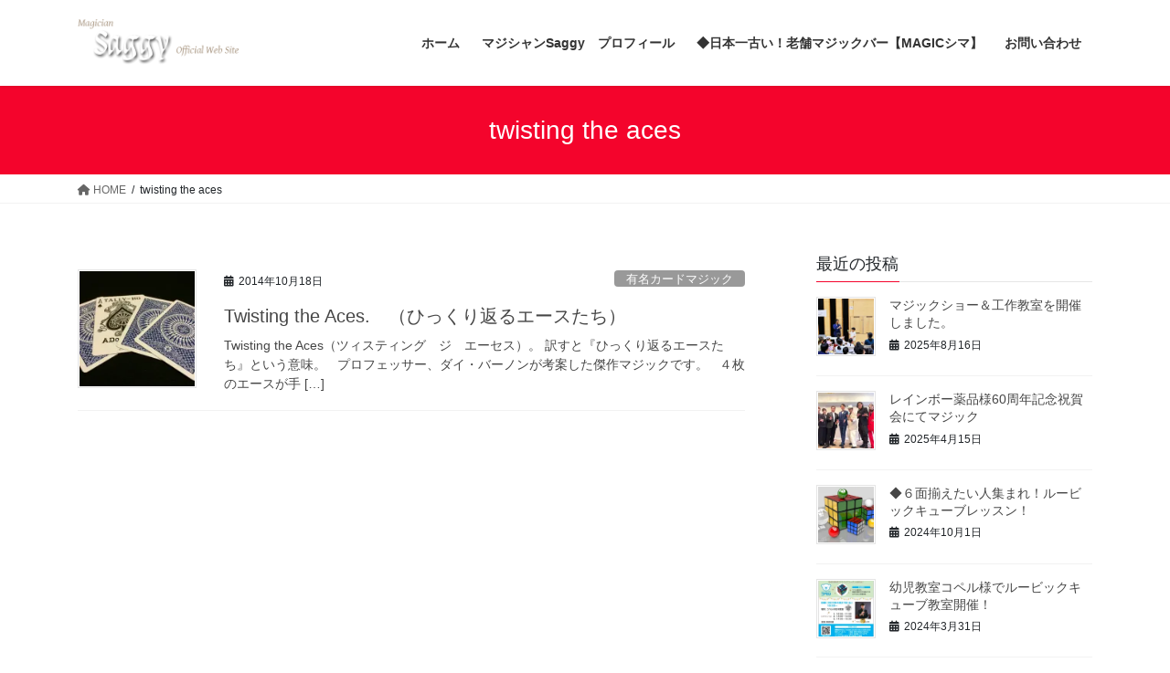

--- FILE ---
content_type: text/html; charset=UTF-8
request_url: https://magicsaggy.jp/tag/twisting-the-aces/
body_size: 71672
content:
<!DOCTYPE html>
<html dir="ltr" lang="ja" prefix="og: https://ogp.me/ns#">
<head>
<meta charset="utf-8">
<meta http-equiv="X-UA-Compatible" content="IE=edge">
<meta name="viewport" content="width=device-width, initial-scale=1">

<title>twisting the aces | マジシャンSaggy 新サイト【Power of MAGIC!!】～マジックの力を感じてください！～</title>

		<!-- All in One SEO 4.9.3 - aioseo.com -->
	<meta name="robots" content="noindex, max-image-preview:large" />
	<link rel="canonical" href="https://magicsaggy.jp/tag/twisting-the-aces/" />
	<meta name="generator" content="All in One SEO (AIOSEO) 4.9.3" />
		<script type="application/ld+json" class="aioseo-schema">
			{"@context":"https:\/\/schema.org","@graph":[{"@type":"BreadcrumbList","@id":"https:\/\/magicsaggy.jp\/tag\/twisting-the-aces\/#breadcrumblist","itemListElement":[{"@type":"ListItem","@id":"https:\/\/magicsaggy.jp#listItem","position":1,"name":"\u30db\u30fc\u30e0","item":"https:\/\/magicsaggy.jp","nextItem":{"@type":"ListItem","@id":"https:\/\/magicsaggy.jp\/tag\/twisting-the-aces\/#listItem","name":"twisting the aces"}},{"@type":"ListItem","@id":"https:\/\/magicsaggy.jp\/tag\/twisting-the-aces\/#listItem","position":2,"name":"twisting the aces","previousItem":{"@type":"ListItem","@id":"https:\/\/magicsaggy.jp#listItem","name":"\u30db\u30fc\u30e0"}}]},{"@type":"CollectionPage","@id":"https:\/\/magicsaggy.jp\/tag\/twisting-the-aces\/#collectionpage","url":"https:\/\/magicsaggy.jp\/tag\/twisting-the-aces\/","name":"twisting the aces | \u30de\u30b8\u30b7\u30e3\u30f3Saggy \u65b0\u30b5\u30a4\u30c8\u3010Power of MAGIC!!\u3011\uff5e\u30de\u30b8\u30c3\u30af\u306e\u529b\u3092\u611f\u3058\u3066\u304f\u3060\u3055\u3044\uff01\uff5e","inLanguage":"ja","isPartOf":{"@id":"https:\/\/magicsaggy.jp\/#website"},"breadcrumb":{"@id":"https:\/\/magicsaggy.jp\/tag\/twisting-the-aces\/#breadcrumblist"}},{"@type":"Person","@id":"https:\/\/magicsaggy.jp\/#person","name":"magiciansaggy","image":{"@type":"ImageObject","@id":"https:\/\/magicsaggy.jp\/tag\/twisting-the-aces\/#personImage","url":"https:\/\/secure.gravatar.com\/avatar\/dfa92696c925a8da83bbee41164fd65ed6ce2a31f7589b3ecdb10a7a1b70e1d8?s=96&d=mm&r=g","width":96,"height":96,"caption":"magiciansaggy"}},{"@type":"WebSite","@id":"https:\/\/magicsaggy.jp\/#website","url":"https:\/\/magicsaggy.jp\/","name":"\u30de\u30b8\u30b7\u30e3\u30f3Saggy \u65b0\u30b5\u30a4\u30c8\u3010Power of MAGIC!!\u3011\uff5e\u30de\u30b8\u30c3\u30af\u306e\u529b\u3092\u611f\u3058\u3066\u304f\u3060\u3055\u3044\uff01\uff5e","description":"\u30de\u30b8\u30c3\u30af\u306b\u306f\u3001\u51c4\u3044\u30d1\u30ef\u30fc\u304c\u79d8\u3081\u3089\u308c\u3066\u3044\u308b\uff01\u305d\u306e\u30d1\u30ef\u30fc\u3092\u611f\u3058\u3066\u304f\u3060\u3055\u3044\uff01","inLanguage":"ja","publisher":{"@id":"https:\/\/magicsaggy.jp\/#person"}}]}
		</script>
		<!-- All in One SEO -->

<link rel='dns-prefetch' href='//secure.gravatar.com' />
<link rel='dns-prefetch' href='//stats.wp.com' />
<link rel='dns-prefetch' href='//v0.wordpress.com' />
<link rel='preconnect' href='//i0.wp.com' />
<link rel="alternate" type="application/rss+xml" title="マジシャンSaggy 新サイト【Power of MAGIC!!】～マジックの力を感じてください！～ &raquo; フィード" href="https://magicsaggy.jp/feed/" />
<link rel="alternate" type="application/rss+xml" title="マジシャンSaggy 新サイト【Power of MAGIC!!】～マジックの力を感じてください！～ &raquo; コメントフィード" href="https://magicsaggy.jp/comments/feed/" />
<link rel="alternate" type="application/rss+xml" title="マジシャンSaggy 新サイト【Power of MAGIC!!】～マジックの力を感じてください！～ &raquo; twisting the aces タグのフィード" href="https://magicsaggy.jp/tag/twisting-the-aces/feed/" />
<meta name="description" content="twisting the aces について マジシャンSaggy 新サイト【Power of MAGIC!!】～マジックの力を感じてください！～ マジックには、凄いパワーが秘められている！そのパワーを感じてください！" />		<!-- This site uses the Google Analytics by MonsterInsights plugin v9.11.1 - Using Analytics tracking - https://www.monsterinsights.com/ -->
		<!-- Note: MonsterInsights is not currently configured on this site. The site owner needs to authenticate with Google Analytics in the MonsterInsights settings panel. -->
					<!-- No tracking code set -->
				<!-- / Google Analytics by MonsterInsights -->
		<style id='wp-img-auto-sizes-contain-inline-css' type='text/css'>
img:is([sizes=auto i],[sizes^="auto," i]){contain-intrinsic-size:3000px 1500px}
/*# sourceURL=wp-img-auto-sizes-contain-inline-css */
</style>
<link rel='stylesheet' id='vkExUnit_common_style-css' href='https://magicsaggy.jp/wp-content/plugins/vk-all-in-one-expansion-unit/assets/css/vkExUnit_style.css?ver=9.113.0.1' type='text/css' media='all' />
<style id='vkExUnit_common_style-inline-css' type='text/css'>
:root {--ver_page_top_button_url:url(https://magicsaggy.jp/wp-content/plugins/vk-all-in-one-expansion-unit/assets/images/to-top-btn-icon.svg);}@font-face {font-weight: normal;font-style: normal;font-family: "vk_sns";src: url("https://magicsaggy.jp/wp-content/plugins/vk-all-in-one-expansion-unit/inc/sns/icons/fonts/vk_sns.eot?-bq20cj");src: url("https://magicsaggy.jp/wp-content/plugins/vk-all-in-one-expansion-unit/inc/sns/icons/fonts/vk_sns.eot?#iefix-bq20cj") format("embedded-opentype"),url("https://magicsaggy.jp/wp-content/plugins/vk-all-in-one-expansion-unit/inc/sns/icons/fonts/vk_sns.woff?-bq20cj") format("woff"),url("https://magicsaggy.jp/wp-content/plugins/vk-all-in-one-expansion-unit/inc/sns/icons/fonts/vk_sns.ttf?-bq20cj") format("truetype"),url("https://magicsaggy.jp/wp-content/plugins/vk-all-in-one-expansion-unit/inc/sns/icons/fonts/vk_sns.svg?-bq20cj#vk_sns") format("svg");}
.veu_promotion-alert__content--text {border: 1px solid rgba(0,0,0,0.125);padding: 0.5em 1em;border-radius: var(--vk-size-radius);margin-bottom: var(--vk-margin-block-bottom);font-size: 0.875rem;}/* Alert Content部分に段落タグを入れた場合に最後の段落の余白を0にする */.veu_promotion-alert__content--text p:last-of-type{margin-bottom:0;margin-top: 0;}
/*# sourceURL=vkExUnit_common_style-inline-css */
</style>
<style id='wp-emoji-styles-inline-css' type='text/css'>

	img.wp-smiley, img.emoji {
		display: inline !important;
		border: none !important;
		box-shadow: none !important;
		height: 1em !important;
		width: 1em !important;
		margin: 0 0.07em !important;
		vertical-align: -0.1em !important;
		background: none !important;
		padding: 0 !important;
	}
/*# sourceURL=wp-emoji-styles-inline-css */
</style>
<style id='wp-block-library-inline-css' type='text/css'>
:root{--wp-block-synced-color:#7a00df;--wp-block-synced-color--rgb:122,0,223;--wp-bound-block-color:var(--wp-block-synced-color);--wp-editor-canvas-background:#ddd;--wp-admin-theme-color:#007cba;--wp-admin-theme-color--rgb:0,124,186;--wp-admin-theme-color-darker-10:#006ba1;--wp-admin-theme-color-darker-10--rgb:0,107,160.5;--wp-admin-theme-color-darker-20:#005a87;--wp-admin-theme-color-darker-20--rgb:0,90,135;--wp-admin-border-width-focus:2px}@media (min-resolution:192dpi){:root{--wp-admin-border-width-focus:1.5px}}.wp-element-button{cursor:pointer}:root .has-very-light-gray-background-color{background-color:#eee}:root .has-very-dark-gray-background-color{background-color:#313131}:root .has-very-light-gray-color{color:#eee}:root .has-very-dark-gray-color{color:#313131}:root .has-vivid-green-cyan-to-vivid-cyan-blue-gradient-background{background:linear-gradient(135deg,#00d084,#0693e3)}:root .has-purple-crush-gradient-background{background:linear-gradient(135deg,#34e2e4,#4721fb 50%,#ab1dfe)}:root .has-hazy-dawn-gradient-background{background:linear-gradient(135deg,#faaca8,#dad0ec)}:root .has-subdued-olive-gradient-background{background:linear-gradient(135deg,#fafae1,#67a671)}:root .has-atomic-cream-gradient-background{background:linear-gradient(135deg,#fdd79a,#004a59)}:root .has-nightshade-gradient-background{background:linear-gradient(135deg,#330968,#31cdcf)}:root .has-midnight-gradient-background{background:linear-gradient(135deg,#020381,#2874fc)}:root{--wp--preset--font-size--normal:16px;--wp--preset--font-size--huge:42px}.has-regular-font-size{font-size:1em}.has-larger-font-size{font-size:2.625em}.has-normal-font-size{font-size:var(--wp--preset--font-size--normal)}.has-huge-font-size{font-size:var(--wp--preset--font-size--huge)}.has-text-align-center{text-align:center}.has-text-align-left{text-align:left}.has-text-align-right{text-align:right}.has-fit-text{white-space:nowrap!important}#end-resizable-editor-section{display:none}.aligncenter{clear:both}.items-justified-left{justify-content:flex-start}.items-justified-center{justify-content:center}.items-justified-right{justify-content:flex-end}.items-justified-space-between{justify-content:space-between}.screen-reader-text{border:0;clip-path:inset(50%);height:1px;margin:-1px;overflow:hidden;padding:0;position:absolute;width:1px;word-wrap:normal!important}.screen-reader-text:focus{background-color:#ddd;clip-path:none;color:#444;display:block;font-size:1em;height:auto;left:5px;line-height:normal;padding:15px 23px 14px;text-decoration:none;top:5px;width:auto;z-index:100000}html :where(.has-border-color){border-style:solid}html :where([style*=border-top-color]){border-top-style:solid}html :where([style*=border-right-color]){border-right-style:solid}html :where([style*=border-bottom-color]){border-bottom-style:solid}html :where([style*=border-left-color]){border-left-style:solid}html :where([style*=border-width]){border-style:solid}html :where([style*=border-top-width]){border-top-style:solid}html :where([style*=border-right-width]){border-right-style:solid}html :where([style*=border-bottom-width]){border-bottom-style:solid}html :where([style*=border-left-width]){border-left-style:solid}html :where(img[class*=wp-image-]){height:auto;max-width:100%}:where(figure){margin:0 0 1em}html :where(.is-position-sticky){--wp-admin--admin-bar--position-offset:var(--wp-admin--admin-bar--height,0px)}@media screen and (max-width:600px){html :where(.is-position-sticky){--wp-admin--admin-bar--position-offset:0px}}
/* VK Color Palettes */

/*# sourceURL=wp-block-library-inline-css */
</style><style id='global-styles-inline-css' type='text/css'>
:root{--wp--preset--aspect-ratio--square: 1;--wp--preset--aspect-ratio--4-3: 4/3;--wp--preset--aspect-ratio--3-4: 3/4;--wp--preset--aspect-ratio--3-2: 3/2;--wp--preset--aspect-ratio--2-3: 2/3;--wp--preset--aspect-ratio--16-9: 16/9;--wp--preset--aspect-ratio--9-16: 9/16;--wp--preset--color--black: #000000;--wp--preset--color--cyan-bluish-gray: #abb8c3;--wp--preset--color--white: #ffffff;--wp--preset--color--pale-pink: #f78da7;--wp--preset--color--vivid-red: #cf2e2e;--wp--preset--color--luminous-vivid-orange: #ff6900;--wp--preset--color--luminous-vivid-amber: #fcb900;--wp--preset--color--light-green-cyan: #7bdcb5;--wp--preset--color--vivid-green-cyan: #00d084;--wp--preset--color--pale-cyan-blue: #8ed1fc;--wp--preset--color--vivid-cyan-blue: #0693e3;--wp--preset--color--vivid-purple: #9b51e0;--wp--preset--gradient--vivid-cyan-blue-to-vivid-purple: linear-gradient(135deg,rgb(6,147,227) 0%,rgb(155,81,224) 100%);--wp--preset--gradient--light-green-cyan-to-vivid-green-cyan: linear-gradient(135deg,rgb(122,220,180) 0%,rgb(0,208,130) 100%);--wp--preset--gradient--luminous-vivid-amber-to-luminous-vivid-orange: linear-gradient(135deg,rgb(252,185,0) 0%,rgb(255,105,0) 100%);--wp--preset--gradient--luminous-vivid-orange-to-vivid-red: linear-gradient(135deg,rgb(255,105,0) 0%,rgb(207,46,46) 100%);--wp--preset--gradient--very-light-gray-to-cyan-bluish-gray: linear-gradient(135deg,rgb(238,238,238) 0%,rgb(169,184,195) 100%);--wp--preset--gradient--cool-to-warm-spectrum: linear-gradient(135deg,rgb(74,234,220) 0%,rgb(151,120,209) 20%,rgb(207,42,186) 40%,rgb(238,44,130) 60%,rgb(251,105,98) 80%,rgb(254,248,76) 100%);--wp--preset--gradient--blush-light-purple: linear-gradient(135deg,rgb(255,206,236) 0%,rgb(152,150,240) 100%);--wp--preset--gradient--blush-bordeaux: linear-gradient(135deg,rgb(254,205,165) 0%,rgb(254,45,45) 50%,rgb(107,0,62) 100%);--wp--preset--gradient--luminous-dusk: linear-gradient(135deg,rgb(255,203,112) 0%,rgb(199,81,192) 50%,rgb(65,88,208) 100%);--wp--preset--gradient--pale-ocean: linear-gradient(135deg,rgb(255,245,203) 0%,rgb(182,227,212) 50%,rgb(51,167,181) 100%);--wp--preset--gradient--electric-grass: linear-gradient(135deg,rgb(202,248,128) 0%,rgb(113,206,126) 100%);--wp--preset--gradient--midnight: linear-gradient(135deg,rgb(2,3,129) 0%,rgb(40,116,252) 100%);--wp--preset--font-size--small: 13px;--wp--preset--font-size--medium: 20px;--wp--preset--font-size--large: 36px;--wp--preset--font-size--x-large: 42px;--wp--preset--spacing--20: 0.44rem;--wp--preset--spacing--30: 0.67rem;--wp--preset--spacing--40: 1rem;--wp--preset--spacing--50: 1.5rem;--wp--preset--spacing--60: 2.25rem;--wp--preset--spacing--70: 3.38rem;--wp--preset--spacing--80: 5.06rem;--wp--preset--shadow--natural: 6px 6px 9px rgba(0, 0, 0, 0.2);--wp--preset--shadow--deep: 12px 12px 50px rgba(0, 0, 0, 0.4);--wp--preset--shadow--sharp: 6px 6px 0px rgba(0, 0, 0, 0.2);--wp--preset--shadow--outlined: 6px 6px 0px -3px rgb(255, 255, 255), 6px 6px rgb(0, 0, 0);--wp--preset--shadow--crisp: 6px 6px 0px rgb(0, 0, 0);}:where(.is-layout-flex){gap: 0.5em;}:where(.is-layout-grid){gap: 0.5em;}body .is-layout-flex{display: flex;}.is-layout-flex{flex-wrap: wrap;align-items: center;}.is-layout-flex > :is(*, div){margin: 0;}body .is-layout-grid{display: grid;}.is-layout-grid > :is(*, div){margin: 0;}:where(.wp-block-columns.is-layout-flex){gap: 2em;}:where(.wp-block-columns.is-layout-grid){gap: 2em;}:where(.wp-block-post-template.is-layout-flex){gap: 1.25em;}:where(.wp-block-post-template.is-layout-grid){gap: 1.25em;}.has-black-color{color: var(--wp--preset--color--black) !important;}.has-cyan-bluish-gray-color{color: var(--wp--preset--color--cyan-bluish-gray) !important;}.has-white-color{color: var(--wp--preset--color--white) !important;}.has-pale-pink-color{color: var(--wp--preset--color--pale-pink) !important;}.has-vivid-red-color{color: var(--wp--preset--color--vivid-red) !important;}.has-luminous-vivid-orange-color{color: var(--wp--preset--color--luminous-vivid-orange) !important;}.has-luminous-vivid-amber-color{color: var(--wp--preset--color--luminous-vivid-amber) !important;}.has-light-green-cyan-color{color: var(--wp--preset--color--light-green-cyan) !important;}.has-vivid-green-cyan-color{color: var(--wp--preset--color--vivid-green-cyan) !important;}.has-pale-cyan-blue-color{color: var(--wp--preset--color--pale-cyan-blue) !important;}.has-vivid-cyan-blue-color{color: var(--wp--preset--color--vivid-cyan-blue) !important;}.has-vivid-purple-color{color: var(--wp--preset--color--vivid-purple) !important;}.has-black-background-color{background-color: var(--wp--preset--color--black) !important;}.has-cyan-bluish-gray-background-color{background-color: var(--wp--preset--color--cyan-bluish-gray) !important;}.has-white-background-color{background-color: var(--wp--preset--color--white) !important;}.has-pale-pink-background-color{background-color: var(--wp--preset--color--pale-pink) !important;}.has-vivid-red-background-color{background-color: var(--wp--preset--color--vivid-red) !important;}.has-luminous-vivid-orange-background-color{background-color: var(--wp--preset--color--luminous-vivid-orange) !important;}.has-luminous-vivid-amber-background-color{background-color: var(--wp--preset--color--luminous-vivid-amber) !important;}.has-light-green-cyan-background-color{background-color: var(--wp--preset--color--light-green-cyan) !important;}.has-vivid-green-cyan-background-color{background-color: var(--wp--preset--color--vivid-green-cyan) !important;}.has-pale-cyan-blue-background-color{background-color: var(--wp--preset--color--pale-cyan-blue) !important;}.has-vivid-cyan-blue-background-color{background-color: var(--wp--preset--color--vivid-cyan-blue) !important;}.has-vivid-purple-background-color{background-color: var(--wp--preset--color--vivid-purple) !important;}.has-black-border-color{border-color: var(--wp--preset--color--black) !important;}.has-cyan-bluish-gray-border-color{border-color: var(--wp--preset--color--cyan-bluish-gray) !important;}.has-white-border-color{border-color: var(--wp--preset--color--white) !important;}.has-pale-pink-border-color{border-color: var(--wp--preset--color--pale-pink) !important;}.has-vivid-red-border-color{border-color: var(--wp--preset--color--vivid-red) !important;}.has-luminous-vivid-orange-border-color{border-color: var(--wp--preset--color--luminous-vivid-orange) !important;}.has-luminous-vivid-amber-border-color{border-color: var(--wp--preset--color--luminous-vivid-amber) !important;}.has-light-green-cyan-border-color{border-color: var(--wp--preset--color--light-green-cyan) !important;}.has-vivid-green-cyan-border-color{border-color: var(--wp--preset--color--vivid-green-cyan) !important;}.has-pale-cyan-blue-border-color{border-color: var(--wp--preset--color--pale-cyan-blue) !important;}.has-vivid-cyan-blue-border-color{border-color: var(--wp--preset--color--vivid-cyan-blue) !important;}.has-vivid-purple-border-color{border-color: var(--wp--preset--color--vivid-purple) !important;}.has-vivid-cyan-blue-to-vivid-purple-gradient-background{background: var(--wp--preset--gradient--vivid-cyan-blue-to-vivid-purple) !important;}.has-light-green-cyan-to-vivid-green-cyan-gradient-background{background: var(--wp--preset--gradient--light-green-cyan-to-vivid-green-cyan) !important;}.has-luminous-vivid-amber-to-luminous-vivid-orange-gradient-background{background: var(--wp--preset--gradient--luminous-vivid-amber-to-luminous-vivid-orange) !important;}.has-luminous-vivid-orange-to-vivid-red-gradient-background{background: var(--wp--preset--gradient--luminous-vivid-orange-to-vivid-red) !important;}.has-very-light-gray-to-cyan-bluish-gray-gradient-background{background: var(--wp--preset--gradient--very-light-gray-to-cyan-bluish-gray) !important;}.has-cool-to-warm-spectrum-gradient-background{background: var(--wp--preset--gradient--cool-to-warm-spectrum) !important;}.has-blush-light-purple-gradient-background{background: var(--wp--preset--gradient--blush-light-purple) !important;}.has-blush-bordeaux-gradient-background{background: var(--wp--preset--gradient--blush-bordeaux) !important;}.has-luminous-dusk-gradient-background{background: var(--wp--preset--gradient--luminous-dusk) !important;}.has-pale-ocean-gradient-background{background: var(--wp--preset--gradient--pale-ocean) !important;}.has-electric-grass-gradient-background{background: var(--wp--preset--gradient--electric-grass) !important;}.has-midnight-gradient-background{background: var(--wp--preset--gradient--midnight) !important;}.has-small-font-size{font-size: var(--wp--preset--font-size--small) !important;}.has-medium-font-size{font-size: var(--wp--preset--font-size--medium) !important;}.has-large-font-size{font-size: var(--wp--preset--font-size--large) !important;}.has-x-large-font-size{font-size: var(--wp--preset--font-size--x-large) !important;}
/*# sourceURL=global-styles-inline-css */
</style>

<style id='classic-theme-styles-inline-css' type='text/css'>
/*! This file is auto-generated */
.wp-block-button__link{color:#fff;background-color:#32373c;border-radius:9999px;box-shadow:none;text-decoration:none;padding:calc(.667em + 2px) calc(1.333em + 2px);font-size:1.125em}.wp-block-file__button{background:#32373c;color:#fff;text-decoration:none}
/*# sourceURL=/wp-includes/css/classic-themes.min.css */
</style>
<link rel='stylesheet' id='contact-form-7-css' href='https://magicsaggy.jp/wp-content/plugins/contact-form-7/includes/css/styles.css?ver=6.1.4' type='text/css' media='all' />
<link rel='stylesheet' id='vk-swiper-style-css' href='https://magicsaggy.jp/wp-content/plugins/vk-blocks/vendor/vektor-inc/vk-swiper/src/assets/css/swiper-bundle.min.css?ver=11.0.2' type='text/css' media='all' />
<link rel='stylesheet' id='bootstrap-4-style-css' href='https://magicsaggy.jp/wp-content/themes/lightning/_g2/library/bootstrap-4/css/bootstrap.min.css?ver=4.5.0' type='text/css' media='all' />
<link rel='stylesheet' id='lightning-common-style-css' href='https://magicsaggy.jp/wp-content/themes/lightning/_g2/assets/css/common.css?ver=15.30.0' type='text/css' media='all' />
<style id='lightning-common-style-inline-css' type='text/css'>
/* vk-mobile-nav */:root {--vk-mobile-nav-menu-btn-bg-src: url("https://magicsaggy.jp/wp-content/themes/lightning/_g2/inc/vk-mobile-nav/package/images/vk-menu-btn-black.svg");--vk-mobile-nav-menu-btn-close-bg-src: url("https://magicsaggy.jp/wp-content/themes/lightning/_g2/inc/vk-mobile-nav/package/images/vk-menu-close-black.svg");--vk-menu-acc-icon-open-black-bg-src: url("https://magicsaggy.jp/wp-content/themes/lightning/_g2/inc/vk-mobile-nav/package/images/vk-menu-acc-icon-open-black.svg");--vk-menu-acc-icon-open-white-bg-src: url("https://magicsaggy.jp/wp-content/themes/lightning/_g2/inc/vk-mobile-nav/package/images/vk-menu-acc-icon-open-white.svg");--vk-menu-acc-icon-close-black-bg-src: url("https://magicsaggy.jp/wp-content/themes/lightning/_g2/inc/vk-mobile-nav/package/images/vk-menu-close-black.svg");--vk-menu-acc-icon-close-white-bg-src: url("https://magicsaggy.jp/wp-content/themes/lightning/_g2/inc/vk-mobile-nav/package/images/vk-menu-close-white.svg");}
/*# sourceURL=lightning-common-style-inline-css */
</style>
<link rel='stylesheet' id='lightning-design-style-css' href='https://magicsaggy.jp/wp-content/themes/lightning/_g2/design-skin/origin2/css/style.css?ver=15.30.0' type='text/css' media='all' />
<style id='lightning-design-style-inline-css' type='text/css'>
:root {--color-key:#f4042c;--wp--preset--color--vk-color-primary:#f4042c;--color-key-dark:#db3dd3;}
/* ltg common custom */:root {--vk-menu-acc-btn-border-color:#333;--vk-color-primary:#f4042c;--vk-color-primary-dark:#db3dd3;--vk-color-primary-vivid:#ff0430;--color-key:#f4042c;--wp--preset--color--vk-color-primary:#f4042c;--color-key-dark:#db3dd3;}.veu_color_txt_key { color:#db3dd3 ; }.veu_color_bg_key { background-color:#db3dd3 ; }.veu_color_border_key { border-color:#db3dd3 ; }.btn-default { border-color:#f4042c;color:#f4042c;}.btn-default:focus,.btn-default:hover { border-color:#f4042c;background-color: #f4042c; }.wp-block-search__button,.btn-primary { background-color:#f4042c;border-color:#db3dd3; }.wp-block-search__button:focus,.wp-block-search__button:hover,.btn-primary:not(:disabled):not(.disabled):active,.btn-primary:focus,.btn-primary:hover { background-color:#db3dd3;border-color:#f4042c; }.btn-outline-primary { color : #f4042c ; border-color:#f4042c; }.btn-outline-primary:not(:disabled):not(.disabled):active,.btn-outline-primary:focus,.btn-outline-primary:hover { color : #fff; background-color:#f4042c;border-color:#db3dd3; }a { color:#337ab7; }
.tagcloud a:before { font-family: "Font Awesome 5 Free";content: "\f02b";font-weight: bold; }
.media .media-body .media-heading a:hover { color:#f4042c; }@media (min-width: 768px){.gMenu > li:before,.gMenu > li.menu-item-has-children::after { border-bottom-color:#db3dd3 }.gMenu li li { background-color:#db3dd3 }.gMenu li li a:hover { background-color:#f4042c; }} /* @media (min-width: 768px) */.page-header { background-color:#f4042c; }h2,.mainSection-title { border-top-color:#f4042c; }h3:after,.subSection-title:after { border-bottom-color:#f4042c; }ul.page-numbers li span.page-numbers.current,.page-link dl .post-page-numbers.current { background-color:#f4042c; }.pager li > a { border-color:#f4042c;color:#f4042c;}.pager li > a:hover { background-color:#f4042c;color:#fff;}.siteFooter { border-top-color:#f4042c; }dt { border-left-color:#f4042c; }:root {--g_nav_main_acc_icon_open_url:url(https://magicsaggy.jp/wp-content/themes/lightning/_g2/inc/vk-mobile-nav/package/images/vk-menu-acc-icon-open-black.svg);--g_nav_main_acc_icon_close_url: url(https://magicsaggy.jp/wp-content/themes/lightning/_g2/inc/vk-mobile-nav/package/images/vk-menu-close-black.svg);--g_nav_sub_acc_icon_open_url: url(https://magicsaggy.jp/wp-content/themes/lightning/_g2/inc/vk-mobile-nav/package/images/vk-menu-acc-icon-open-white.svg);--g_nav_sub_acc_icon_close_url: url(https://magicsaggy.jp/wp-content/themes/lightning/_g2/inc/vk-mobile-nav/package/images/vk-menu-close-white.svg);}
/*# sourceURL=lightning-design-style-inline-css */
</style>
<link rel='stylesheet' id='veu-cta-css' href='https://magicsaggy.jp/wp-content/plugins/vk-all-in-one-expansion-unit/inc/call-to-action/package/assets/css/style.css?ver=9.113.0.1' type='text/css' media='all' />
<link rel='stylesheet' id='vk-blocks-build-css-css' href='https://magicsaggy.jp/wp-content/plugins/vk-blocks/build/block-build.css?ver=1.115.2.1' type='text/css' media='all' />
<style id='vk-blocks-build-css-inline-css' type='text/css'>

	:root {
		--vk_image-mask-circle: url(https://magicsaggy.jp/wp-content/plugins/vk-blocks/inc/vk-blocks/images/circle.svg);
		--vk_image-mask-wave01: url(https://magicsaggy.jp/wp-content/plugins/vk-blocks/inc/vk-blocks/images/wave01.svg);
		--vk_image-mask-wave02: url(https://magicsaggy.jp/wp-content/plugins/vk-blocks/inc/vk-blocks/images/wave02.svg);
		--vk_image-mask-wave03: url(https://magicsaggy.jp/wp-content/plugins/vk-blocks/inc/vk-blocks/images/wave03.svg);
		--vk_image-mask-wave04: url(https://magicsaggy.jp/wp-content/plugins/vk-blocks/inc/vk-blocks/images/wave04.svg);
	}
	

	:root {

		--vk-balloon-border-width:1px;

		--vk-balloon-speech-offset:-12px;
	}
	

	:root {
		--vk_flow-arrow: url(https://magicsaggy.jp/wp-content/plugins/vk-blocks/inc/vk-blocks/images/arrow_bottom.svg);
	}
	
/*# sourceURL=vk-blocks-build-css-inline-css */
</style>
<link rel='stylesheet' id='lightning-theme-style-css' href='https://magicsaggy.jp/wp-content/themes/lightning/style.css?ver=15.30.0' type='text/css' media='all' />
<link rel='stylesheet' id='vk-font-awesome-css' href='https://magicsaggy.jp/wp-content/themes/lightning/vendor/vektor-inc/font-awesome-versions/src/versions/6/css/all.min.css?ver=6.4.2' type='text/css' media='all' />
<link rel='stylesheet' id='wp-pagenavi-css' href='https://magicsaggy.jp/wp-content/plugins/wp-pagenavi/pagenavi-css.css?ver=2.70' type='text/css' media='all' />
<script type="text/javascript" src="https://magicsaggy.jp/wp-includes/js/jquery/jquery.min.js?ver=3.7.1" id="jquery-core-js"></script>
<script type="text/javascript" src="https://magicsaggy.jp/wp-includes/js/jquery/jquery-migrate.min.js?ver=3.4.1" id="jquery-migrate-js"></script>
<script type="text/javascript" id="jquery-js-after">
/* <![CDATA[ */
jQuery(document).ready(function() {
	jQuery(".6e5e373fa8bd39f6a5014bc43a774455").click(function() {
		jQuery.post(
			"https://magicsaggy.jp/wp-admin/admin-ajax.php", {
				"action": "quick_adsense_onpost_ad_click",
				"quick_adsense_onpost_ad_index": jQuery(this).attr("data-index"),
				"quick_adsense_nonce": "9e15fd4107",
			}, function(response) { }
		);
	});
});

//# sourceURL=jquery-js-after
/* ]]> */
</script>
<link rel="https://api.w.org/" href="https://magicsaggy.jp/wp-json/" /><link rel="alternate" title="JSON" type="application/json" href="https://magicsaggy.jp/wp-json/wp/v2/tags/81" /><link rel="EditURI" type="application/rsd+xml" title="RSD" href="https://magicsaggy.jp/xmlrpc.php?rsd" />
<meta name="generator" content="WordPress 6.9" />
<script type="text/javascript">
	window._wp_rp_static_base_url = 'https://wprp.zemanta.com/static/';
	window._wp_rp_wp_ajax_url = "https://magicsaggy.jp/wp-admin/admin-ajax.php";
	window._wp_rp_plugin_version = '3.6.4';
	window._wp_rp_post_id = '205';
	window._wp_rp_num_rel_posts = '6';
	window._wp_rp_thumbnails = true;
	window._wp_rp_post_title = 'Twisting+the+Aces.%E3%80%80%EF%BC%88%E3%81%B2%E3%81%A3%E3%81%8F%E3%82%8A%E8%BF%94%E3%82%8B%E3%82%A8%E3%83%BC%E3%82%B9%E3%81%9F%E3%81%A1%EF%BC%89';
	window._wp_rp_post_tags = ['twisting+the+aces', '%E3%83%9E%E3%82%B8%E3%83%83%E3%82%AF', '%E3%83%88%E3%83%A9%E3%83%B3%E3%83%97', '%E3%82%AB%E3%83%BC%E3%83%89%E3%83%9E%E3%82%B8%E3%83%83%E3%82%AF', '%E3%83%91%E3%82%B1%E3%83%83%E3%83%88%E3%83%88%E3%83%AA%E3%83%83%E3%82%AF', '%E3%83%80%E3%82%A4%E3%83%90%E3%83%BC%E3%83%8E%E3%83%B3', '%E6%9C%89%E5%90%8D%E3%82%AB%E3%83%BC%E3%83%89%E3%83%9E%E3%82%B8%E3%83%83%E3%82%AF', 'a', 'alt', 'ac', 'titl', 'twist', 'color', 'vernon'];
	window._wp_rp_promoted_content = true;
</script>
<link rel="stylesheet" href="https://magicsaggy.jp/wp-content/plugins/wordpress-23-related-posts-plugin/static/themes/vertical-m.css?version=3.6.4" />
	<style>img#wpstats{display:none}</style>
		<!-- Analytics by WP Statistics - https://wp-statistics.com -->
<!-- [ VK All in One Expansion Unit GoogleAd ] -->
<script async src="//pagead2.googlesyndication.com/pagead/js/adsbygoogle.js"></script>
<script>
	(adsbygoogle = window.adsbygoogle || []).push({
			google_ad_client: "ca-pub-7043781989935464",
			enable_page_level_ads: true
				});
</script>
<!-- [ / VK All in One Expansion Unit GoogleAd ] -->
			<style id="lightning-color-custom-for-plugins" type="text/css">/* ltg theme common */.color_key_bg,.color_key_bg_hover:hover{background-color: #f4042c;}.color_key_txt,.color_key_txt_hover:hover{color: #f4042c;}.color_key_border,.color_key_border_hover:hover{border-color: #f4042c;}.color_key_dark_bg,.color_key_dark_bg_hover:hover{background-color: #db3dd3;}.color_key_dark_txt,.color_key_dark_txt_hover:hover{color: #db3dd3;}.color_key_dark_border,.color_key_dark_border_hover:hover{border-color: #db3dd3;}</style><style>.simplemap img{max-width:none !important;padding:0 !important;margin:0 !important;}.staticmap,.staticmap img{max-width:100% !important;height:auto !important;}.simplemap .simplemap-content{display:none;}</style>

<!-- BEGIN: WP Social Bookmarking Light HEAD --><script>
    (function (d, s, id) {
        var js, fjs = d.getElementsByTagName(s)[0];
        if (d.getElementById(id)) return;
        js = d.createElement(s);
        js.id = id;
        js.src = "//connect.facebook.net/en_US/sdk.js#xfbml=1&version=v2.7";
        fjs.parentNode.insertBefore(js, fjs);
    }(document, 'script', 'facebook-jssdk'));
</script>
<style type="text/css">.wp_social_bookmarking_light{
    border: 0 !important;
    padding: 10px 0 20px 0 !important;
    margin: 0 !important;
}
.wp_social_bookmarking_light div{
    float: left !important;
    border: 0 !important;
    padding: 0 !important;
    margin: 0 5px 0px 0 !important;
    min-height: 30px !important;
    line-height: 18px !important;
    text-indent: 0 !important;
}
.wp_social_bookmarking_light img{
    border: 0 !important;
    padding: 0;
    margin: 0;
    vertical-align: top !important;
}
.wp_social_bookmarking_light_clear{
    clear: both !important;
}
#fb-root{
    display: none;
}
.wsbl_twitter{
    width: 100px;
}
.wsbl_facebook_like iframe{
    max-width: none !important;
}
</style>
<!-- END: WP Social Bookmarking Light HEAD -->
<!-- [ VK All in One Expansion Unit OGP ] -->
<meta property="og:site_name" content="マジシャンSaggy 新サイト【Power of MAGIC!!】～マジックの力を感じてください！～" />
<meta property="og:url" content="https://magicsaggy.jp/2014/10/18/twisting-the-aces/" />
<meta property="og:title" content="twisting the aces | マジシャンSaggy 新サイト【Power of MAGIC!!】～マジックの力を感じてください！～" />
<meta property="og:description" content="twisting the aces について マジシャンSaggy 新サイト【Power of MAGIC!!】～マジックの力を感じてください！～ マジックには、凄いパワーが秘められている！そのパワーを感じてください！" />
<meta property="fb:app_id" content="1482166835402152" />
<meta property="og:type" content="article" />
<!-- [ / VK All in One Expansion Unit OGP ] -->
<!-- [ VK All in One Expansion Unit twitter card ] -->
<meta name="twitter:card" content="summary_large_image">
<meta name="twitter:description" content="twisting the aces について マジシャンSaggy 新サイト【Power of MAGIC!!】～マジックの力を感じてください！～ マジックには、凄いパワーが秘められている！そのパワーを感じてください！">
<meta name="twitter:title" content="twisting the aces | マジシャンSaggy 新サイト【Power of MAGIC!!】～マジックの力を感じてください！～">
<meta name="twitter:url" content="https://magicsaggy.jp/2014/10/18/twisting-the-aces/">
	<meta name="twitter:domain" content="magicsaggy.jp">
	<meta name="twitter:site" content="@magicshimasaggy">
	<!-- [ / VK All in One Expansion Unit twitter card ] -->
	<script async src="//pagead2.googlesyndication.com/pagead/js/adsbygoogle.js"></script>
<script>
     (adsbygoogle = window.adsbygoogle || []).push({
          google_ad_client: "ca-pub-7043781989935464",
          enable_page_level_ads: true
     });
</script>
</head>
<body class="archive tag tag-twisting-the-aces tag-81 wp-theme-lightning vk-blocks fa_v6_css post-type-post sidebar-fix sidebar-fix-priority-top bootstrap4 device-pc">
<a class="skip-link screen-reader-text" href="#main">コンテンツへスキップ</a>
<a class="skip-link screen-reader-text" href="#vk-mobile-nav">ナビゲーションに移動</a>
<header class="siteHeader">
		<div class="container siteHeadContainer">
		<div class="navbar-header">
						<p class="navbar-brand siteHeader_logo">
			<a href="https://magicsaggy.jp/">
				<span><img src="http://magicsaggy.jp/wp-content/uploads/2014/07/magician_saggy.png" alt="マジシャンSaggy 新サイト【Power of MAGIC!!】～マジックの力を感じてください！～" /></span>
			</a>
			</p>
					</div>

					<div id="gMenu_outer" class="gMenu_outer">
				<nav class="menu-%e3%83%a1%e3%82%a4%e3%83%b3%e3%83%a1%e3%83%8b%e3%83%a5%e3%83%bc-container"><ul id="menu-%e3%83%a1%e3%82%a4%e3%83%b3%e3%83%a1%e3%83%8b%e3%83%a5%e3%83%bc" class="menu gMenu vk-menu-acc"><li id="menu-item-75" class="menu-item menu-item-type-custom menu-item-object-custom menu-item-home"><a href="https://magicsaggy.jp/"><strong class="gMenu_name">ホーム</strong></a></li>
<li id="menu-item-759" class="menu-item menu-item-type-post_type menu-item-object-page"><a href="https://magicsaggy.jp/profile/"><strong class="gMenu_name">マジシャンSaggy　プロフィール</strong></a></li>
<li id="menu-item-1764" class="menu-item menu-item-type-post_type menu-item-object-page"><a href="https://magicsaggy.jp/magic-shima/"><strong class="gMenu_name">◆日本一古い！老舗マジックバー【MAGICシマ】</strong></a></li>
<li id="menu-item-105" class="menu-item menu-item-type-post_type menu-item-object-page"><a href="https://magicsaggy.jp/inquiry/"><strong class="gMenu_name">お問い合わせ</strong></a></li>
</ul></nav>			</div>
			</div>
	</header>

<div class="section page-header"><div class="container"><div class="row"><div class="col-md-12">
<h1 class="page-header_pageTitle">
twisting the aces</h1>
</div></div></div></div><!-- [ /.page-header ] -->


<!-- [ .breadSection ] --><div class="section breadSection"><div class="container"><div class="row"><ol class="breadcrumb" itemscope itemtype="https://schema.org/BreadcrumbList"><li id="panHome" itemprop="itemListElement" itemscope itemtype="http://schema.org/ListItem"><a itemprop="item" href="https://magicsaggy.jp/"><span itemprop="name"><i class="fa fa-home"></i> HOME</span></a><meta itemprop="position" content="1" /></li><li><span>twisting the aces</span><meta itemprop="position" content="2" /></li></ol></div></div></div><!-- [ /.breadSection ] -->

<div class="section siteContent">
<div class="container">
<div class="row">
<div class="col mainSection mainSection-col-two baseSection vk_posts-mainSection" id="main" role="main">

	
<div class="postList">


	
		<article class="media">
<div id="post-205" class="post-205 post type-post status-publish format-standard has-post-thumbnail hentry category-famous-cardmagic tag-twisting-the-aces tag-23 tag-44 tag-24 tag-80 tag-15">
		<div class="media-left postList_thumbnail">
		<a href="https://magicsaggy.jp/2014/10/18/twisting-the-aces/">
		<img width="150" height="150" src="https://i0.wp.com/magicsaggy.jp/wp-content/uploads/2015/02/IMG_8084-1024x768.jpg?resize=150%2C150&amp;ssl=1" class="media-object wp-post-image" alt="一枚だけひっくり返ったＡ" decoding="async" srcset="https://i0.wp.com/magicsaggy.jp/wp-content/uploads/2015/02/IMG_8084-1024x768.jpg?resize=150%2C150&amp;ssl=1 150w, https://i0.wp.com/magicsaggy.jp/wp-content/uploads/2015/02/IMG_8084-1024x768.jpg?resize=200%2C200&amp;ssl=1 200w, https://i0.wp.com/magicsaggy.jp/wp-content/uploads/2015/02/IMG_8084-1024x768.jpg?zoom=2&amp;resize=150%2C150 300w, https://i0.wp.com/magicsaggy.jp/wp-content/uploads/2015/02/IMG_8084-1024x768.jpg?zoom=3&amp;resize=150%2C150 450w" sizes="(max-width: 150px) 100vw, 150px" />		</a>
	</div>
		<div class="media-body">
		<div class="entry-meta">


<span class="published entry-meta_items">2014年10月18日</span>

<span class="entry-meta_items entry-meta_updated">/ 最終更新日時 : <span class="updated">2015年3月4日</span></span>


	
	<span class="vcard author entry-meta_items entry-meta_items_author"><span class="fn">magiciansaggy</span></span>



<span class="entry-meta_items entry-meta_items_term"><a href="https://magicsaggy.jp/category/cardmagic/famous-cardmagic/" class="btn btn-xs btn-primary entry-meta_items_term_button" style="background-color:#999999;border:none;">有名カードマジック</a></span>
</div>
		<h1 class="media-heading entry-title"><a href="https://magicsaggy.jp/2014/10/18/twisting-the-aces/">Twisting the Aces.　（ひっくり返るエースたち）</a></h1>
		<a href="https://magicsaggy.jp/2014/10/18/twisting-the-aces/" class="media-body_excerpt"><p>Twisting the Aces（ツィスティング　ジ　エーセス）。 訳すと『ひっくり返るエースたち』という意味。 &nbsp; プロフェッサー、ダイ・バーノンが考案した傑作マジックです。 &nbsp; ４枚のエースが手 [&hellip;]</p>
</a>
	</div>
</div>
</article>

	
	
	
</div><!-- [ /.postList ] -->

</div><!-- [ /.mainSection ] -->

	<div class="col subSection sideSection sideSection-col-two baseSection">
				

<aside class="widget widget_postlist">
<h1 class="subSection-title">最近の投稿</h1>

  <div class="media">

	
	  <div class="media-left postList_thumbnail">
		<a href="https://magicsaggy.jp/2025/08/16/magic-craft/">
		<img width="150" height="150" src="https://i0.wp.com/magicsaggy.jp/wp-content/uploads/2025/08/20250814miyayama-6.jpg?resize=150%2C150&amp;ssl=1" class="attachment-thumbnail size-thumbnail wp-post-image" alt="" decoding="async" loading="lazy" srcset="https://i0.wp.com/magicsaggy.jp/wp-content/uploads/2025/08/20250814miyayama-6.jpg?resize=150%2C150&amp;ssl=1 150w, https://i0.wp.com/magicsaggy.jp/wp-content/uploads/2025/08/20250814miyayama-6.jpg?zoom=2&amp;resize=150%2C150 300w, https://i0.wp.com/magicsaggy.jp/wp-content/uploads/2025/08/20250814miyayama-6.jpg?zoom=3&amp;resize=150%2C150 450w" sizes="auto, (max-width: 150px) 100vw, 150px" />		</a>
	  </div>

	
	<div class="media-body">
	  <h4 class="media-heading"><a href="https://magicsaggy.jp/2025/08/16/magic-craft/">マジックショー＆工作教室を開催しました。</a></h4>
	  <div class="published entry-meta_items">2025年8月16日</div>
	</div>
  </div>


  <div class="media">

	
	  <div class="media-left postList_thumbnail">
		<a href="https://magicsaggy.jp/2025/04/15/magic-ivent/">
		<img width="150" height="150" src="https://i0.wp.com/magicsaggy.jp/wp-content/uploads/2025/04/490985897_1086515773510413_7908933538564315155_n.jpg?resize=150%2C150&amp;ssl=1" class="attachment-thumbnail size-thumbnail wp-post-image" alt="" decoding="async" loading="lazy" srcset="https://i0.wp.com/magicsaggy.jp/wp-content/uploads/2025/04/490985897_1086515773510413_7908933538564315155_n.jpg?resize=150%2C150&amp;ssl=1 150w, https://i0.wp.com/magicsaggy.jp/wp-content/uploads/2025/04/490985897_1086515773510413_7908933538564315155_n.jpg?zoom=2&amp;resize=150%2C150 300w, https://i0.wp.com/magicsaggy.jp/wp-content/uploads/2025/04/490985897_1086515773510413_7908933538564315155_n.jpg?zoom=3&amp;resize=150%2C150 450w" sizes="auto, (max-width: 150px) 100vw, 150px" />		</a>
	  </div>

	
	<div class="media-body">
	  <h4 class="media-heading"><a href="https://magicsaggy.jp/2025/04/15/magic-ivent/">レインボー薬品様60周年記念祝賀会にてマジック</a></h4>
	  <div class="published entry-meta_items">2025年4月15日</div>
	</div>
  </div>


  <div class="media">

	
	  <div class="media-left postList_thumbnail">
		<a href="https://magicsaggy.jp/2024/10/01/rubik-cube-2/">
		<img width="150" height="150" src="https://i0.wp.com/magicsaggy.jp/wp-content/uploads/2016/04/magic-cube-1167224_1280.jpg?resize=150%2C150&amp;ssl=1" class="attachment-thumbnail size-thumbnail wp-post-image" alt="" decoding="async" loading="lazy" srcset="https://i0.wp.com/magicsaggy.jp/wp-content/uploads/2016/04/magic-cube-1167224_1280.jpg?resize=150%2C150&amp;ssl=1 150w, https://i0.wp.com/magicsaggy.jp/wp-content/uploads/2016/04/magic-cube-1167224_1280.jpg?resize=200%2C200&amp;ssl=1 200w, https://i0.wp.com/magicsaggy.jp/wp-content/uploads/2016/04/magic-cube-1167224_1280.jpg?zoom=2&amp;resize=150%2C150 300w, https://i0.wp.com/magicsaggy.jp/wp-content/uploads/2016/04/magic-cube-1167224_1280.jpg?zoom=3&amp;resize=150%2C150 450w" sizes="auto, (max-width: 150px) 100vw, 150px" />		</a>
	  </div>

	
	<div class="media-body">
	  <h4 class="media-heading"><a href="https://magicsaggy.jp/2024/10/01/rubik-cube-2/">◆６面揃えたい人集まれ！ルービックキューブレッスン！　</a></h4>
	  <div class="published entry-meta_items">2024年10月1日</div>
	</div>
  </div>


  <div class="media">

	
	  <div class="media-left postList_thumbnail">
		<a href="https://magicsaggy.jp/2024/03/31/rubik-copel/">
		<img width="150" height="150" src="https://i0.wp.com/magicsaggy.jp/wp-content/uploads/2024/03/bandicam-2024-03-31-22-25-24-301.jpg?resize=150%2C150&amp;ssl=1" class="attachment-thumbnail size-thumbnail wp-post-image" alt="" decoding="async" loading="lazy" srcset="https://i0.wp.com/magicsaggy.jp/wp-content/uploads/2024/03/bandicam-2024-03-31-22-25-24-301.jpg?resize=150%2C150&amp;ssl=1 150w, https://i0.wp.com/magicsaggy.jp/wp-content/uploads/2024/03/bandicam-2024-03-31-22-25-24-301.jpg?zoom=2&amp;resize=150%2C150 300w, https://i0.wp.com/magicsaggy.jp/wp-content/uploads/2024/03/bandicam-2024-03-31-22-25-24-301.jpg?zoom=3&amp;resize=150%2C150 450w" sizes="auto, (max-width: 150px) 100vw, 150px" />		</a>
	  </div>

	
	<div class="media-body">
	  <h4 class="media-heading"><a href="https://magicsaggy.jp/2024/03/31/rubik-copel/">幼児教室コペル様でルービックキューブ教室開催！</a></h4>
	  <div class="published entry-meta_items">2024年3月31日</div>
	</div>
  </div>


  <div class="media">

	
	  <div class="media-left postList_thumbnail">
		<a href="https://magicsaggy.jp/2024/01/04/osaka-triumph/">
		<img width="150" height="150" src="https://i0.wp.com/magicsaggy.jp/wp-content/uploads/2024/01/410422038_1451234529164094_5310131201766456999_n.jpg?resize=150%2C150&amp;ssl=1" class="attachment-thumbnail size-thumbnail wp-post-image" alt="" decoding="async" loading="lazy" srcset="https://i0.wp.com/magicsaggy.jp/wp-content/uploads/2024/01/410422038_1451234529164094_5310131201766456999_n.jpg?resize=150%2C150&amp;ssl=1 150w, https://i0.wp.com/magicsaggy.jp/wp-content/uploads/2024/01/410422038_1451234529164094_5310131201766456999_n.jpg?zoom=2&amp;resize=150%2C150 300w, https://i0.wp.com/magicsaggy.jp/wp-content/uploads/2024/01/410422038_1451234529164094_5310131201766456999_n.jpg?zoom=3&amp;resize=150%2C150 450w" sizes="auto, (max-width: 150px) 100vw, 150px" />		</a>
	  </div>

	
	<div class="media-body">
	  <h4 class="media-heading"><a href="https://magicsaggy.jp/2024/01/04/osaka-triumph/">2024年1月27,28日 大阪行きます！</a></h4>
	  <div class="published entry-meta_items">2024年1月4日</div>
	</div>
  </div>


  <div class="media">

	
	  <div class="media-left postList_thumbnail">
		<a href="https://magicsaggy.jp/2023/11/26/gala-jewelry/">
		<img width="150" height="150" src="https://i0.wp.com/magicsaggy.jp/wp-content/uploads/2023/11/%E3%82%AC%E3%83%A9%E3%83%95%E3%82%A7%E3%82%B9%E3%80%80%E3%83%A1%E3%82%A4%E3%83%B3.jpg?resize=150%2C150&amp;ssl=1" class="attachment-thumbnail size-thumbnail wp-post-image" alt="" decoding="async" loading="lazy" />		</a>
	  </div>

	
	<div class="media-body">
	  <h4 class="media-heading"><a href="https://magicsaggy.jp/2023/11/26/gala-jewelry/">12月15～17日 GALA Jewelryおかちまち本店様でマジックします！</a></h4>
	  <div class="published entry-meta_items">2023年11月26日</div>
	</div>
  </div>


  <div class="media">

	
	  <div class="media-left postList_thumbnail">
		<a href="https://magicsaggy.jp/2023/05/08/rubik-magic/">
		<img width="150" height="150" src="https://i0.wp.com/magicsaggy.jp/wp-content/uploads/2018/08/cube-427897_1920%E3%81%AE%E3%82%B3%E3%83%94%E3%83%BC.jpg?resize=150%2C150&amp;ssl=1" class="attachment-thumbnail size-thumbnail wp-post-image" alt="" decoding="async" loading="lazy" />		</a>
	  </div>

	
	<div class="media-body">
	  <h4 class="media-heading"><a href="https://magicsaggy.jp/2023/05/08/rubik-magic/">◆ルービックキューブのマジック講座開催</a></h4>
	  <div class="published entry-meta_items">2023年5月8日</div>
	</div>
  </div>


  <div class="media">

	
	  <div class="media-left postList_thumbnail">
		<a href="https://magicsaggy.jp/2023/04/14/nhk/">
		<img width="150" height="150" src="https://i0.wp.com/magicsaggy.jp/wp-content/uploads/2023/04/%E5%90%8D%E7%A7%B0%E6%9C%AA%E8%A8%AD%E5%AE%9A-1.jpg?resize=150%2C150&amp;ssl=1" class="attachment-thumbnail size-thumbnail wp-post-image" alt="" decoding="async" loading="lazy" />		</a>
	  </div>

	
	<div class="media-body">
	  <h4 class="media-heading"><a href="https://magicsaggy.jp/2023/04/14/nhk/">マジシャンSaggy ＴV出演情報</a></h4>
	  <div class="published entry-meta_items">2023年4月14日</div>
	</div>
  </div>


  <div class="media">

	
	  <div class="media-left postList_thumbnail">
		<a href="https://magicsaggy.jp/2022/09/09/tantei/">
		<img width="150" height="150" src="https://i0.wp.com/magicsaggy.jp/wp-content/uploads/2022/09/bandicam-2022-09-09-13-29-17-103.jpg?resize=150%2C150&amp;ssl=1" class="attachment-thumbnail size-thumbnail wp-post-image" alt="" decoding="async" loading="lazy" srcset="https://i0.wp.com/magicsaggy.jp/wp-content/uploads/2022/09/bandicam-2022-09-09-13-29-17-103.jpg?resize=150%2C150&amp;ssl=1 150w, https://i0.wp.com/magicsaggy.jp/wp-content/uploads/2022/09/bandicam-2022-09-09-13-29-17-103.jpg?zoom=2&amp;resize=150%2C150 300w, https://i0.wp.com/magicsaggy.jp/wp-content/uploads/2022/09/bandicam-2022-09-09-13-29-17-103.jpg?zoom=3&amp;resize=150%2C150 450w" sizes="auto, (max-width: 150px) 100vw, 150px" />		</a>
	  </div>

	
	<div class="media-body">
	  <h4 class="media-heading"><a href="https://magicsaggy.jp/2022/09/09/tantei/">探偵ナイトスクープに出演します！</a></h4>
	  <div class="published entry-meta_items">2022年9月9日</div>
	</div>
  </div>


  <div class="media">

	
	  <div class="media-left postList_thumbnail">
		<a href="https://magicsaggy.jp/2022/06/05/spoon-folk-bending-2/">
		<img width="150" height="150" src="https://i0.wp.com/magicsaggy.jp/wp-content/uploads/2015/11/12204274_1521837464795082_1752463159_o.jpg?resize=150%2C150&amp;ssl=1" class="attachment-thumbnail size-thumbnail wp-post-image" alt="１１月１日スプーンフォークベンディングセミナー" decoding="async" loading="lazy" srcset="https://i0.wp.com/magicsaggy.jp/wp-content/uploads/2015/11/12204274_1521837464795082_1752463159_o.jpg?resize=150%2C150&amp;ssl=1 150w, https://i0.wp.com/magicsaggy.jp/wp-content/uploads/2015/11/12204274_1521837464795082_1752463159_o.jpg?resize=200%2C200&amp;ssl=1 200w, https://i0.wp.com/magicsaggy.jp/wp-content/uploads/2015/11/12204274_1521837464795082_1752463159_o.jpg?zoom=2&amp;resize=150%2C150 300w, https://i0.wp.com/magicsaggy.jp/wp-content/uploads/2015/11/12204274_1521837464795082_1752463159_o.jpg?zoom=3&amp;resize=150%2C150 450w" sizes="auto, (max-width: 150px) 100vw, 150px" />		</a>
	  </div>

	
	<div class="media-body">
	  <h4 class="media-heading"><a href="https://magicsaggy.jp/2022/06/05/spoon-folk-bending-2/">◆スプーン・フォークベンディング講座　特別価格にて開催！</a></h4>
	  <div class="published entry-meta_items">2022年6月5日</div>
	</div>
  </div>

</aside>

<aside class="widget widget_categories widget_link_list">
<nav class="localNav">
<h1 class="subSection-title">カテゴリー</h1>
<ul>
		<li class="cat-item cat-item-5"><a href="https://magicsaggy.jp/category/magicbigin/">マジックを始めるために</a>
<ul class='children'>
	<li class="cat-item cat-item-291"><a href="https://magicsaggy.jp/category/magicbigin/magic-how-to-lesson/">マジックの勉強方法</a>
</li>
</ul>
</li>
	<li class="cat-item cat-item-13"><a href="https://magicsaggy.jp/category/magicknowledge/">マジックの知識</a>
<ul class='children'>
	<li class="cat-item cat-item-14"><a href="https://magicsaggy.jp/category/magicknowledge/magichistory/">マジックの歴史</a>
</li>
	<li class="cat-item cat-item-50"><a href="https://magicsaggy.jp/category/magicknowledge/a-kind-of-magic/">マジックの種類</a>
</li>
</ul>
</li>
	<li class="cat-item cat-item-10"><a href="https://magicsaggy.jp/category/cardmagic/">カードマジック</a>
<ul class='children'>
	<li class="cat-item cat-item-17"><a href="https://magicsaggy.jp/category/cardmagic/aboutcard/">カードの知識</a>
</li>
	<li class="cat-item cat-item-79"><a href="https://magicsaggy.jp/category/cardmagic/famous-cardmagic/">有名カードマジック</a>
</li>
</ul>
</li>
	<li class="cat-item cat-item-11"><a href="https://magicsaggy.jp/category/magicbook/">マジックの本</a>
</li>
	<li class="cat-item cat-item-38"><a href="https://magicsaggy.jp/category/what-is-magician/">マジシャンとは？</a>
</li>
	<li class="cat-item cat-item-18"><a href="https://magicsaggy.jp/category/worldmagician/">世界のマジシャン</a>
</li>
	<li class="cat-item cat-item-1"><a href="https://magicsaggy.jp/category/other/">その他</a>
</li>
	<li class="cat-item cat-item-118"><a href="https://magicsaggy.jp/category/psychology/">心理学</a>
</li>
	<li class="cat-item cat-item-123"><a href="https://magicsaggy.jp/category/recommend-book/">マジック以外のオススメ本</a>
</li>
	<li class="cat-item cat-item-91"><a href="https://magicsaggy.jp/category/easy-magic-koneta/">簡単なマジック、小ネタ</a>
<ul class='children'>
	<li class="cat-item cat-item-152"><a href="https://magicsaggy.jp/category/easy-magic-koneta/bar-bet/">バーベット</a>
</li>
</ul>
</li>
	<li class="cat-item cat-item-157"><a href="https://magicsaggy.jp/category/blog/">ブログ</a>
</li>
	<li class="cat-item cat-item-502"><a href="https://magicsaggy.jp/category/magic%e3%82%b7%e3%83%9e/">MAGICシマ</a>
</li>
	<li class="cat-item cat-item-280"><a href="https://magicsaggy.jp/category/no-music-no-magic/">no music no magic</a>
</li>
	<li class="cat-item cat-item-357"><a href="https://magicsaggy.jp/category/%e3%81%94%e6%a1%88%e5%86%85/">ご案内</a>
</li>
	<li class="cat-item cat-item-360"><a href="https://magicsaggy.jp/category/%e3%82%a4%e3%83%99%e3%83%b3%e3%83%88/">イベント</a>
</li>
	<li class="cat-item cat-item-250"><a href="https://magicsaggy.jp/category/seminarreport/">セミナー終了報告</a>
</li>
	<li class="cat-item cat-item-232"><a href="https://magicsaggy.jp/category/magician-episode/">マジシャン　エピソード</a>
</li>
	<li class="cat-item cat-item-342"><a href="https://magicsaggy.jp/category/%e3%83%9e%e3%82%b8%e3%82%b7%e3%83%a3%e3%83%b3%e3%81%82%e3%82%8b%e3%81%82%e3%82%8b/">マジシャンあるある</a>
</li>
	<li class="cat-item cat-item-302"><a href="https://magicsaggy.jp/category/magician-witticism/">マジシャン名言</a>
</li>
	<li class="cat-item cat-item-311"><a href="https://magicsaggy.jp/category/saggys-magicshop/">マジックショップ 【Saggy&#039;s Factory】</a>
</li>
	<li class="cat-item cat-item-413"><a href="https://magicsaggy.jp/category/%e3%83%9e%e3%82%b8%e3%83%83%e3%82%af%e5%8b%95%e7%94%bb/">マジック動画</a>
</li>
	<li class="cat-item cat-item-505"><a href="https://magicsaggy.jp/category/%e3%83%9e%e3%82%b8%e3%83%83%e3%82%af%e8%ac%9b%e5%ba%a7/">マジック講座</a>
</li>
	<li class="cat-item cat-item-510"><a href="https://magicsaggy.jp/category/%e3%83%a1%e3%83%b3%e3%82%bf%e3%83%aa%e3%82%ba%e3%83%a0/">メンタリズム</a>
</li>
	<li class="cat-item cat-item-256"><a href="https://magicsaggy.jp/category/rubiks-cube/">ルービックキューブ</a>
</li>
	<li class="cat-item cat-item-408"><a href="https://magicsaggy.jp/category/item/">商品</a>
<ul class='children'>
	<li class="cat-item cat-item-409"><a href="https://magicsaggy.jp/category/item/itemreco/">お勧め商品</a>
</li>
</ul>
</li>
	<li class="cat-item cat-item-584"><a href="https://magicsaggy.jp/category/%e9%9b%91%e6%96%87/">雑文</a>
</li>
</ul>
</nav>
</aside>

<aside class="widget widget_archive widget_link_list">
<nav class="localNav">
<h1 class="subSection-title">アーカイブ</h1>
<ul>
		<li><a href='https://magicsaggy.jp/2025/08/'>2025年8月</a></li>
	<li><a href='https://magicsaggy.jp/2025/04/'>2025年4月</a></li>
	<li><a href='https://magicsaggy.jp/2024/10/'>2024年10月</a></li>
	<li><a href='https://magicsaggy.jp/2024/03/'>2024年3月</a></li>
	<li><a href='https://magicsaggy.jp/2024/01/'>2024年1月</a></li>
	<li><a href='https://magicsaggy.jp/2023/11/'>2023年11月</a></li>
	<li><a href='https://magicsaggy.jp/2023/05/'>2023年5月</a></li>
	<li><a href='https://magicsaggy.jp/2023/04/'>2023年4月</a></li>
	<li><a href='https://magicsaggy.jp/2022/09/'>2022年9月</a></li>
	<li><a href='https://magicsaggy.jp/2022/06/'>2022年6月</a></li>
	<li><a href='https://magicsaggy.jp/2022/04/'>2022年4月</a></li>
	<li><a href='https://magicsaggy.jp/2022/03/'>2022年3月</a></li>
	<li><a href='https://magicsaggy.jp/2022/02/'>2022年2月</a></li>
	<li><a href='https://magicsaggy.jp/2022/01/'>2022年1月</a></li>
	<li><a href='https://magicsaggy.jp/2021/11/'>2021年11月</a></li>
	<li><a href='https://magicsaggy.jp/2021/09/'>2021年9月</a></li>
	<li><a href='https://magicsaggy.jp/2021/08/'>2021年8月</a></li>
	<li><a href='https://magicsaggy.jp/2021/06/'>2021年6月</a></li>
	<li><a href='https://magicsaggy.jp/2021/05/'>2021年5月</a></li>
	<li><a href='https://magicsaggy.jp/2021/04/'>2021年4月</a></li>
	<li><a href='https://magicsaggy.jp/2021/03/'>2021年3月</a></li>
	<li><a href='https://magicsaggy.jp/2021/02/'>2021年2月</a></li>
	<li><a href='https://magicsaggy.jp/2020/11/'>2020年11月</a></li>
	<li><a href='https://magicsaggy.jp/2020/08/'>2020年8月</a></li>
	<li><a href='https://magicsaggy.jp/2020/07/'>2020年7月</a></li>
	<li><a href='https://magicsaggy.jp/2020/05/'>2020年5月</a></li>
	<li><a href='https://magicsaggy.jp/2020/04/'>2020年4月</a></li>
	<li><a href='https://magicsaggy.jp/2020/01/'>2020年1月</a></li>
	<li><a href='https://magicsaggy.jp/2019/12/'>2019年12月</a></li>
	<li><a href='https://magicsaggy.jp/2019/11/'>2019年11月</a></li>
	<li><a href='https://magicsaggy.jp/2019/09/'>2019年9月</a></li>
	<li><a href='https://magicsaggy.jp/2019/07/'>2019年7月</a></li>
	<li><a href='https://magicsaggy.jp/2019/06/'>2019年6月</a></li>
	<li><a href='https://magicsaggy.jp/2019/05/'>2019年5月</a></li>
	<li><a href='https://magicsaggy.jp/2019/04/'>2019年4月</a></li>
	<li><a href='https://magicsaggy.jp/2019/03/'>2019年3月</a></li>
	<li><a href='https://magicsaggy.jp/2019/01/'>2019年1月</a></li>
	<li><a href='https://magicsaggy.jp/2018/11/'>2018年11月</a></li>
	<li><a href='https://magicsaggy.jp/2018/10/'>2018年10月</a></li>
	<li><a href='https://magicsaggy.jp/2018/08/'>2018年8月</a></li>
	<li><a href='https://magicsaggy.jp/2018/07/'>2018年7月</a></li>
	<li><a href='https://magicsaggy.jp/2018/06/'>2018年6月</a></li>
	<li><a href='https://magicsaggy.jp/2018/05/'>2018年5月</a></li>
	<li><a href='https://magicsaggy.jp/2018/04/'>2018年4月</a></li>
	<li><a href='https://magicsaggy.jp/2018/03/'>2018年3月</a></li>
	<li><a href='https://magicsaggy.jp/2018/02/'>2018年2月</a></li>
	<li><a href='https://magicsaggy.jp/2018/01/'>2018年1月</a></li>
	<li><a href='https://magicsaggy.jp/2017/12/'>2017年12月</a></li>
	<li><a href='https://magicsaggy.jp/2017/11/'>2017年11月</a></li>
	<li><a href='https://magicsaggy.jp/2017/10/'>2017年10月</a></li>
	<li><a href='https://magicsaggy.jp/2017/09/'>2017年9月</a></li>
	<li><a href='https://magicsaggy.jp/2017/08/'>2017年8月</a></li>
	<li><a href='https://magicsaggy.jp/2017/07/'>2017年7月</a></li>
	<li><a href='https://magicsaggy.jp/2017/06/'>2017年6月</a></li>
	<li><a href='https://magicsaggy.jp/2017/05/'>2017年5月</a></li>
	<li><a href='https://magicsaggy.jp/2017/03/'>2017年3月</a></li>
	<li><a href='https://magicsaggy.jp/2017/02/'>2017年2月</a></li>
	<li><a href='https://magicsaggy.jp/2016/12/'>2016年12月</a></li>
	<li><a href='https://magicsaggy.jp/2016/11/'>2016年11月</a></li>
	<li><a href='https://magicsaggy.jp/2016/10/'>2016年10月</a></li>
	<li><a href='https://magicsaggy.jp/2016/09/'>2016年9月</a></li>
	<li><a href='https://magicsaggy.jp/2016/08/'>2016年8月</a></li>
	<li><a href='https://magicsaggy.jp/2016/07/'>2016年7月</a></li>
	<li><a href='https://magicsaggy.jp/2016/06/'>2016年6月</a></li>
	<li><a href='https://magicsaggy.jp/2016/05/'>2016年5月</a></li>
	<li><a href='https://magicsaggy.jp/2016/04/'>2016年4月</a></li>
	<li><a href='https://magicsaggy.jp/2016/03/'>2016年3月</a></li>
	<li><a href='https://magicsaggy.jp/2016/02/'>2016年2月</a></li>
	<li><a href='https://magicsaggy.jp/2016/01/'>2016年1月</a></li>
	<li><a href='https://magicsaggy.jp/2015/12/'>2015年12月</a></li>
	<li><a href='https://magicsaggy.jp/2015/11/'>2015年11月</a></li>
	<li><a href='https://magicsaggy.jp/2015/10/'>2015年10月</a></li>
	<li><a href='https://magicsaggy.jp/2015/09/'>2015年9月</a></li>
	<li><a href='https://magicsaggy.jp/2015/08/'>2015年8月</a></li>
	<li><a href='https://magicsaggy.jp/2015/07/'>2015年7月</a></li>
	<li><a href='https://magicsaggy.jp/2015/06/'>2015年6月</a></li>
	<li><a href='https://magicsaggy.jp/2015/05/'>2015年5月</a></li>
	<li><a href='https://magicsaggy.jp/2015/04/'>2015年4月</a></li>
	<li><a href='https://magicsaggy.jp/2015/03/'>2015年3月</a></li>
	<li><a href='https://magicsaggy.jp/2015/02/'>2015年2月</a></li>
	<li><a href='https://magicsaggy.jp/2015/01/'>2015年1月</a></li>
	<li><a href='https://magicsaggy.jp/2014/12/'>2014年12月</a></li>
	<li><a href='https://magicsaggy.jp/2014/10/'>2014年10月</a></li>
	<li><a href='https://magicsaggy.jp/2014/09/'>2014年9月</a></li>
</ul>
</nav>
</aside>

			</div><!-- [ /.subSection ] -->


</div><!-- [ /.row ] -->
</div><!-- [ /.container ] -->
</div><!-- [ /.siteContent ] -->
<div class="section sectionBox siteContent_after">
	<div class="container ">
		<div class="row ">
			<div class="col-md-12 ">
			<aside class="widget widget_text" id="text-14">			<div class="textwidget"><p><script async src="//pagead2.googlesyndication.com/pagead/js/adsbygoogle.js"></script><br />
<script>
     (adsbygoogle = window.adsbygoogle || []).push({
          google_ad_client: "ca-pub-7043781989935464",
          enable_page_level_ads: true
     });
</script></p>
</div>
		</aside>			</div>
		</div>
	</div>
</div>


<footer class="section siteFooter">
			
	
	<div class="container sectionBox copySection text-center">
			<p>Copyright &copy; マジシャンSaggy 新サイト【Power of MAGIC!!】～マジックの力を感じてください！～ All Rights Reserved.</p><p>Powered by <a href="https://wordpress.org/">WordPress</a> with <a href="https://wordpress.org/themes/lightning/" target="_blank" title="Free WordPress Theme Lightning">Lightning Theme</a> &amp; <a href="https://wordpress.org/plugins/vk-all-in-one-expansion-unit/" target="_blank">VK All in One Expansion Unit</a></p>	</div>
</footer>
<div id="vk-mobile-nav-menu-btn" class="vk-mobile-nav-menu-btn">MENU</div><div class="vk-mobile-nav vk-mobile-nav-drop-in" id="vk-mobile-nav"><nav class="vk-mobile-nav-menu-outer" role="navigation"><ul id="menu-%e3%83%a1%e3%82%a4%e3%83%b3%e3%83%a1%e3%83%8b%e3%83%a5%e3%83%bc-1" class="vk-menu-acc menu"><li id="menu-item-75" class="menu-item menu-item-type-custom menu-item-object-custom menu-item-home menu-item-75"><a href="https://magicsaggy.jp/">ホーム</a></li>
<li id="menu-item-759" class="menu-item menu-item-type-post_type menu-item-object-page menu-item-759"><a href="https://magicsaggy.jp/profile/">マジシャンSaggy　プロフィール</a></li>
<li id="menu-item-1764" class="menu-item menu-item-type-post_type menu-item-object-page menu-item-1764"><a href="https://magicsaggy.jp/magic-shima/">◆日本一古い！老舗マジックバー【MAGICシマ】</a></li>
<li id="menu-item-105" class="menu-item menu-item-type-post_type menu-item-object-page menu-item-105"><a href="https://magicsaggy.jp/inquiry/">お問い合わせ</a></li>
</ul></nav></div><script type="speculationrules">
{"prefetch":[{"source":"document","where":{"and":[{"href_matches":"/*"},{"not":{"href_matches":["/wp-*.php","/wp-admin/*","/wp-content/uploads/*","/wp-content/*","/wp-content/plugins/*","/wp-content/themes/lightning/*","/wp-content/themes/lightning/_g2/*","/*\\?(.+)"]}},{"not":{"selector_matches":"a[rel~=\"nofollow\"]"}},{"not":{"selector_matches":".no-prefetch, .no-prefetch a"}}]},"eagerness":"conservative"}]}
</script>
<a href="#top" id="page_top" class="page_top_btn">PAGE TOP</a>
<!-- BEGIN: WP Social Bookmarking Light FOOTER -->    <script>!function(d,s,id){var js,fjs=d.getElementsByTagName(s)[0],p=/^http:/.test(d.location)?'http':'https';if(!d.getElementById(id)){js=d.createElement(s);js.id=id;js.src=p+'://platform.twitter.com/widgets.js';fjs.parentNode.insertBefore(js,fjs);}}(document, 'script', 'twitter-wjs');</script>    <script src="https://apis.google.com/js/platform.js" async defer>
        {lang: "en-US"}
    </script><!-- END: WP Social Bookmarking Light FOOTER -->
<script type="text/javascript" src="https://magicsaggy.jp/wp-includes/js/dist/hooks.min.js?ver=dd5603f07f9220ed27f1" id="wp-hooks-js"></script>
<script type="text/javascript" src="https://magicsaggy.jp/wp-includes/js/dist/i18n.min.js?ver=c26c3dc7bed366793375" id="wp-i18n-js"></script>
<script type="text/javascript" id="wp-i18n-js-after">
/* <![CDATA[ */
wp.i18n.setLocaleData( { 'text direction\u0004ltr': [ 'ltr' ] } );
//# sourceURL=wp-i18n-js-after
/* ]]> */
</script>
<script type="text/javascript" src="https://magicsaggy.jp/wp-content/plugins/contact-form-7/includes/swv/js/index.js?ver=6.1.4" id="swv-js"></script>
<script type="text/javascript" id="contact-form-7-js-translations">
/* <![CDATA[ */
( function( domain, translations ) {
	var localeData = translations.locale_data[ domain ] || translations.locale_data.messages;
	localeData[""].domain = domain;
	wp.i18n.setLocaleData( localeData, domain );
} )( "contact-form-7", {"translation-revision-date":"2025-11-30 08:12:23+0000","generator":"GlotPress\/4.0.3","domain":"messages","locale_data":{"messages":{"":{"domain":"messages","plural-forms":"nplurals=1; plural=0;","lang":"ja_JP"},"This contact form is placed in the wrong place.":["\u3053\u306e\u30b3\u30f3\u30bf\u30af\u30c8\u30d5\u30a9\u30fc\u30e0\u306f\u9593\u9055\u3063\u305f\u4f4d\u7f6e\u306b\u7f6e\u304b\u308c\u3066\u3044\u307e\u3059\u3002"],"Error:":["\u30a8\u30e9\u30fc:"]}},"comment":{"reference":"includes\/js\/index.js"}} );
//# sourceURL=contact-form-7-js-translations
/* ]]> */
</script>
<script type="text/javascript" id="contact-form-7-js-before">
/* <![CDATA[ */
var wpcf7 = {
    "api": {
        "root": "https:\/\/magicsaggy.jp\/wp-json\/",
        "namespace": "contact-form-7\/v1"
    }
};
//# sourceURL=contact-form-7-js-before
/* ]]> */
</script>
<script type="text/javascript" src="https://magicsaggy.jp/wp-content/plugins/contact-form-7/includes/js/index.js?ver=6.1.4" id="contact-form-7-js"></script>
<script type="text/javascript" id="vkExUnit_master-js-js-extra">
/* <![CDATA[ */
var vkExOpt = {"ajax_url":"https://magicsaggy.jp/wp-admin/admin-ajax.php","hatena_entry":"https://magicsaggy.jp/wp-json/vk_ex_unit/v1/hatena_entry/","facebook_entry":"https://magicsaggy.jp/wp-json/vk_ex_unit/v1/facebook_entry/","facebook_count_enable":"","entry_count":"1","entry_from_post":"","homeUrl":"https://magicsaggy.jp/"};
//# sourceURL=vkExUnit_master-js-js-extra
/* ]]> */
</script>
<script type="text/javascript" src="https://magicsaggy.jp/wp-content/plugins/vk-all-in-one-expansion-unit/assets/js/all.min.js?ver=9.113.0.1" id="vkExUnit_master-js-js"></script>
<script type="text/javascript" src="https://magicsaggy.jp/wp-content/plugins/vk-blocks/vendor/vektor-inc/vk-swiper/src/assets/js/swiper-bundle.min.js?ver=11.0.2" id="vk-swiper-script-js"></script>
<script type="text/javascript" src="https://magicsaggy.jp/wp-content/plugins/vk-blocks/build/vk-slider.min.js?ver=1.115.2.1" id="vk-blocks-slider-js"></script>
<script type="text/javascript" src="https://magicsaggy.jp/wp-content/themes/lightning/_g2/library/bootstrap-4/js/bootstrap.min.js?ver=4.5.0" id="bootstrap-4-js-js"></script>
<script type="text/javascript" id="lightning-js-js-extra">
/* <![CDATA[ */
var lightningOpt = {"header_scrool":"1"};
//# sourceURL=lightning-js-js-extra
/* ]]> */
</script>
<script type="text/javascript" src="https://magicsaggy.jp/wp-content/themes/lightning/_g2/assets/js/lightning.min.js?ver=15.30.0" id="lightning-js-js"></script>
<script type="text/javascript" src="https://magicsaggy.jp/wp-includes/js/clipboard.min.js?ver=2.0.11" id="clipboard-js"></script>
<script type="text/javascript" src="https://magicsaggy.jp/wp-content/plugins/vk-all-in-one-expansion-unit/inc/sns/assets/js/copy-button.js" id="copy-button-js"></script>
<script type="text/javascript" src="https://magicsaggy.jp/wp-content/plugins/vk-all-in-one-expansion-unit/inc/smooth-scroll/js/smooth-scroll.min.js?ver=9.113.0.1" id="smooth-scroll-js-js"></script>
<script type="text/javascript" id="wp-statistics-tracker-js-extra">
/* <![CDATA[ */
var WP_Statistics_Tracker_Object = {"requestUrl":"https://magicsaggy.jp/wp-json/wp-statistics/v2","ajaxUrl":"https://magicsaggy.jp/wp-admin/admin-ajax.php","hitParams":{"wp_statistics_hit":1,"source_type":"post_tag","source_id":81,"search_query":"","signature":"d11756cc6bf4720b94db0c6091518ce1","endpoint":"hit"},"option":{"dntEnabled":"","bypassAdBlockers":"","consentIntegration":{"name":null,"status":[]},"isPreview":false,"userOnline":false,"trackAnonymously":false,"isWpConsentApiActive":false,"consentLevel":"disabled"},"isLegacyEventLoaded":"","customEventAjaxUrl":"https://magicsaggy.jp/wp-admin/admin-ajax.php?action=wp_statistics_custom_event&nonce=614c6bc7c2","onlineParams":{"wp_statistics_hit":1,"source_type":"post_tag","source_id":81,"search_query":"","signature":"d11756cc6bf4720b94db0c6091518ce1","action":"wp_statistics_online_check"},"jsCheckTime":"60000"};
//# sourceURL=wp-statistics-tracker-js-extra
/* ]]> */
</script>
<script type="text/javascript" src="https://magicsaggy.jp/wp-content/plugins/wp-statistics/assets/js/tracker.js?ver=14.16" id="wp-statistics-tracker-js"></script>
<script type="text/javascript" id="jetpack-stats-js-before">
/* <![CDATA[ */
_stq = window._stq || [];
_stq.push([ "view", {"v":"ext","blog":"86186724","post":"0","tz":"9","srv":"magicsaggy.jp","arch_tag":"twisting-the-aces","arch_results":"1","j":"1:15.4"} ]);
_stq.push([ "clickTrackerInit", "86186724", "0" ]);
//# sourceURL=jetpack-stats-js-before
/* ]]> */
</script>
<script type="text/javascript" src="https://stats.wp.com/e-202604.js" id="jetpack-stats-js" defer="defer" data-wp-strategy="defer"></script>
<script id="wp-emoji-settings" type="application/json">
{"baseUrl":"https://s.w.org/images/core/emoji/17.0.2/72x72/","ext":".png","svgUrl":"https://s.w.org/images/core/emoji/17.0.2/svg/","svgExt":".svg","source":{"concatemoji":"https://magicsaggy.jp/wp-includes/js/wp-emoji-release.min.js?ver=6.9"}}
</script>
<script type="module">
/* <![CDATA[ */
/*! This file is auto-generated */
const a=JSON.parse(document.getElementById("wp-emoji-settings").textContent),o=(window._wpemojiSettings=a,"wpEmojiSettingsSupports"),s=["flag","emoji"];function i(e){try{var t={supportTests:e,timestamp:(new Date).valueOf()};sessionStorage.setItem(o,JSON.stringify(t))}catch(e){}}function c(e,t,n){e.clearRect(0,0,e.canvas.width,e.canvas.height),e.fillText(t,0,0);t=new Uint32Array(e.getImageData(0,0,e.canvas.width,e.canvas.height).data);e.clearRect(0,0,e.canvas.width,e.canvas.height),e.fillText(n,0,0);const a=new Uint32Array(e.getImageData(0,0,e.canvas.width,e.canvas.height).data);return t.every((e,t)=>e===a[t])}function p(e,t){e.clearRect(0,0,e.canvas.width,e.canvas.height),e.fillText(t,0,0);var n=e.getImageData(16,16,1,1);for(let e=0;e<n.data.length;e++)if(0!==n.data[e])return!1;return!0}function u(e,t,n,a){switch(t){case"flag":return n(e,"\ud83c\udff3\ufe0f\u200d\u26a7\ufe0f","\ud83c\udff3\ufe0f\u200b\u26a7\ufe0f")?!1:!n(e,"\ud83c\udde8\ud83c\uddf6","\ud83c\udde8\u200b\ud83c\uddf6")&&!n(e,"\ud83c\udff4\udb40\udc67\udb40\udc62\udb40\udc65\udb40\udc6e\udb40\udc67\udb40\udc7f","\ud83c\udff4\u200b\udb40\udc67\u200b\udb40\udc62\u200b\udb40\udc65\u200b\udb40\udc6e\u200b\udb40\udc67\u200b\udb40\udc7f");case"emoji":return!a(e,"\ud83e\u1fac8")}return!1}function f(e,t,n,a){let r;const o=(r="undefined"!=typeof WorkerGlobalScope&&self instanceof WorkerGlobalScope?new OffscreenCanvas(300,150):document.createElement("canvas")).getContext("2d",{willReadFrequently:!0}),s=(o.textBaseline="top",o.font="600 32px Arial",{});return e.forEach(e=>{s[e]=t(o,e,n,a)}),s}function r(e){var t=document.createElement("script");t.src=e,t.defer=!0,document.head.appendChild(t)}a.supports={everything:!0,everythingExceptFlag:!0},new Promise(t=>{let n=function(){try{var e=JSON.parse(sessionStorage.getItem(o));if("object"==typeof e&&"number"==typeof e.timestamp&&(new Date).valueOf()<e.timestamp+604800&&"object"==typeof e.supportTests)return e.supportTests}catch(e){}return null}();if(!n){if("undefined"!=typeof Worker&&"undefined"!=typeof OffscreenCanvas&&"undefined"!=typeof URL&&URL.createObjectURL&&"undefined"!=typeof Blob)try{var e="postMessage("+f.toString()+"("+[JSON.stringify(s),u.toString(),c.toString(),p.toString()].join(",")+"));",a=new Blob([e],{type:"text/javascript"});const r=new Worker(URL.createObjectURL(a),{name:"wpTestEmojiSupports"});return void(r.onmessage=e=>{i(n=e.data),r.terminate(),t(n)})}catch(e){}i(n=f(s,u,c,p))}t(n)}).then(e=>{for(const n in e)a.supports[n]=e[n],a.supports.everything=a.supports.everything&&a.supports[n],"flag"!==n&&(a.supports.everythingExceptFlag=a.supports.everythingExceptFlag&&a.supports[n]);var t;a.supports.everythingExceptFlag=a.supports.everythingExceptFlag&&!a.supports.flag,a.supports.everything||((t=a.source||{}).concatemoji?r(t.concatemoji):t.wpemoji&&t.twemoji&&(r(t.twemoji),r(t.wpemoji)))});
//# sourceURL=https://magicsaggy.jp/wp-includes/js/wp-emoji-loader.min.js
/* ]]> */
</script>
</body>
</html>


--- FILE ---
content_type: text/html; charset=utf-8
request_url: https://www.google.com/recaptcha/api2/aframe
body_size: 268
content:
<!DOCTYPE HTML><html><head><meta http-equiv="content-type" content="text/html; charset=UTF-8"></head><body><script nonce="vcR0j1bQDqGJ2nvoL5vxCw">/** Anti-fraud and anti-abuse applications only. See google.com/recaptcha */ try{var clients={'sodar':'https://pagead2.googlesyndication.com/pagead/sodar?'};window.addEventListener("message",function(a){try{if(a.source===window.parent){var b=JSON.parse(a.data);var c=clients[b['id']];if(c){var d=document.createElement('img');d.src=c+b['params']+'&rc='+(localStorage.getItem("rc::a")?sessionStorage.getItem("rc::b"):"");window.document.body.appendChild(d);sessionStorage.setItem("rc::e",parseInt(sessionStorage.getItem("rc::e")||0)+1);localStorage.setItem("rc::h",'1768991351608');}}}catch(b){}});window.parent.postMessage("_grecaptcha_ready", "*");}catch(b){}</script></body></html>